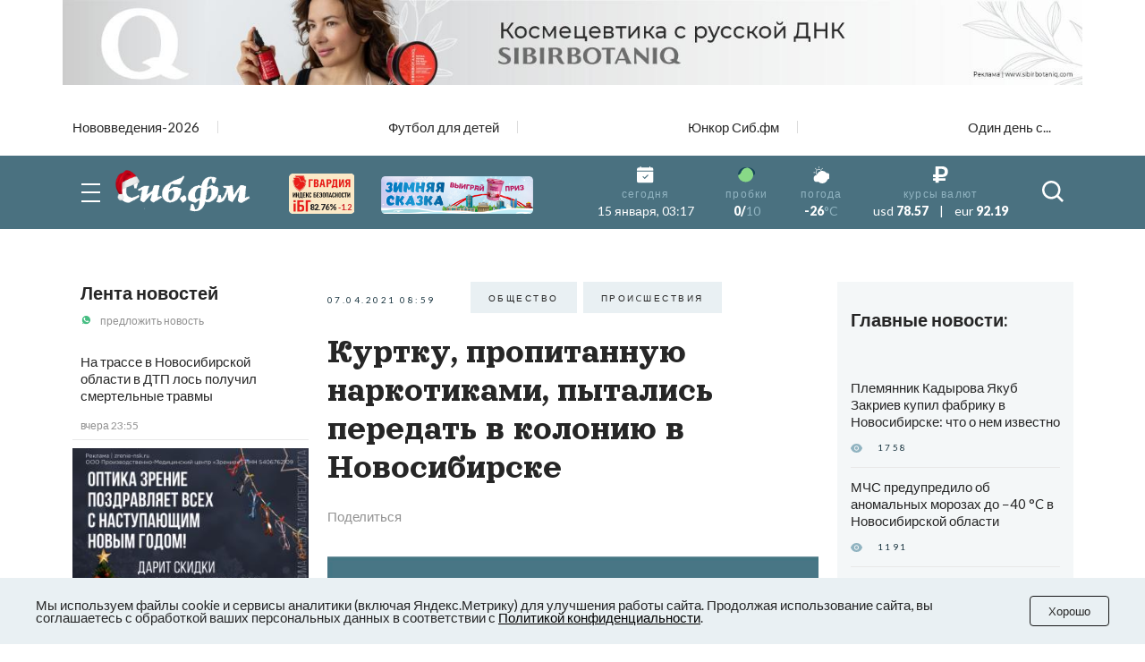

--- FILE ---
content_type: text/plain; charset=utf-8
request_url: https://uniton.ru/onairtowidget
body_size: -1713
content:
<small>ZIVERT&nbsp;&mdash;&nbsp;<span class="title_song"> Бери И Беги</span></small>

--- FILE ---
content_type: text/plain; charset=utf-8
request_url: https://uniton.ru/onairtowidget
body_size: -1712
content:
<small>ZIVERT&nbsp;&mdash;&nbsp;<span class="title_song"> Бери И Беги</span></small>